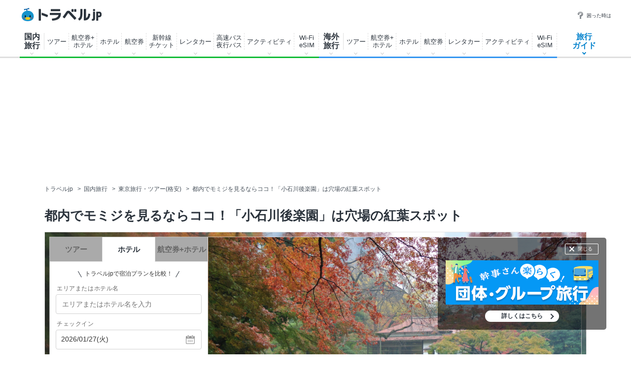

--- FILE ---
content_type: text/html; charset=utf-8
request_url: https://assets-cdn.guide.travel.co.jp/api/html/v1/getRelationArticleListMain.asp?article_id=42530&navigator_no=838&article_type=dom&page_id=article&region=3&pref=13&area=80&smallarea=299&category_id=30000
body_size: 3563
content:
<div class="popular">
<h2 class="popular_ttl">あわせて読みたい！関連旅行ガイド</h2>
<ul class="popular_list clr">
<li class="popular_item">
<a class="popular_item_link" href="//www.travel.co.jp/guide/matome/5689/" onclick="gaEventTracking('recommend_matome', '1');" ><div class="popular_item_img" ><img src="https://img-cdn.guide.travel.co.jp/matome/5689/A2D5D29E1A85415FA97C785955B5EC06_thumbnail.jpg" alt="文京区で民泊！Airbnbで予約できるおすすめ6選 記事サムネイル" loading="lazy" ></div><p class="popular_item_txt">文京区で民泊！Airbnbで予約できるおすすめ6選</p></a>
</li>
<li class="popular_item">
<a class="popular_item_link" href="//www.travel.co.jp/guide/matome/5963/" onclick="gaEventTracking('recommend_matome', '2');"  rel="nofollow" ><div class="popular_item_img" ><img src="https://img-cdn.guide.travel.co.jp/matome/5963/8A9A0E3E653D45C2B5C83B590F25E3C8_thumbnail.jpg" alt="東京大神宮に近い！おすすめホテル10選 記事サムネイル" loading="lazy" ></div><p class="popular_item_txt">東京大神宮に近い！おすすめホテル10選</p></a>
</li>
<li class="popular_item">
<a class="popular_item_link" href="//www.travel.co.jp/guide/matome/5445/" onclick="gaEventTracking('recommend_matome', '3');"  rel="nofollow" ><div class="popular_item_img" ><img src="https://img-cdn.guide.travel.co.jp/matome/5445/66A1E693343E41AF9B9CB16C7079BBD4_thumbnail.jpg" alt="茗荷谷駅にアクセス便利！おすすめビジネスホテル10選 記事サムネイル" loading="lazy" ></div><p class="popular_item_txt">茗荷谷駅にアクセス便利！おすすめビジネスホテル10選</p></a>
</li>
<li class="popular_item">
<a class="popular_item_link" href="//www.travel.co.jp/guide/article/46457/" onclick="gaEventTracking('recommend_article', '1');"  rel="nofollow" > <div class="popular_item_img lazy"><img src="https://img-cdn.guide.travel.co.jp/article/997/46457/6A1E7A53EC9B4ED2B4F6E3673022DA9C_thumbnail.jpg" alt="東京ドームホテルが開業21周年！スーパープライスプランを販売中　※終了※ 記事サムネイル"  loading="lazy" ></div><p class="popular_item_txt">東京ドームホテルが開業21周年！スーパープライスプランを販売中　※終了※</p></a>
</li>
<li class="popular_item">
<a class="popular_item_link" href="//www.travel.co.jp/guide/article/46122/" onclick="gaEventTracking('recommend_article', '2');"  rel="nofollow" > <div class="popular_item_img lazy"><img src="https://img-cdn.guide.travel.co.jp/article/787/46122/BDD98486510140A08041652916C8726E_thumbnail.jpg" alt="2色カラーの組み合わせが新鮮!?「トグルホテル水道橋」 記事サムネイル"  loading="lazy" ></div><p class="popular_item_txt">2色カラーの組み合わせが新鮮!?「トグルホテル水道橋」</p></a>
</li>
<li class="popular_item">
<a class="popular_item_link" href="//www.travel.co.jp/guide/article/45212/" onclick="gaEventTracking('recommend_article', '3');"  rel="nofollow" > <div class="popular_item_img lazy"><img src="https://img-cdn.guide.travel.co.jp/article/218/45212/3CAAFCAD1D7D4FA8AFC95358053A4C50_thumbnail.jpg" alt="エンマさんって、こんにゃくが好物なの!?東京・小石川「源覚寺」 記事サムネイル"  loading="lazy" ></div><p class="popular_item_txt">エンマさんって、こんにゃくが好物なの!?東京・小石川「源覚寺」</p></a>
</li>
</ul>
<p class="popular_more"><a class="popular_more_link" href="/guide/archive/list/japan/s299/" onclick="gaEventTracking('recommend_article', 'more');">関連記事をもっと見る</a></p>
</div>


--- FILE ---
content_type: text/html; charset=utf-8
request_url: https://assets-cdn.guide.travel.co.jp/api/html/v1/getCategoryList.asp?navigator_no=838
body_size: 2148
content:
<div class="sub-section"><h4 class="sub-section_ttl">エリア・カテゴリ別 記事リスト</h4></div><div class="other_body"><h5 class="other_body_ttl">[国内 カテゴリ別]</h5><ul class="other_body_list clr"><li class="other_body_item"><a class="other_body_link" href="/guide/archive/list/japan/c10000/n838/">温泉旅行</a>(2)</li><li class="other_body_item"><a class="other_body_link" href="/guide/archive/list/japan/c20000/n838/">旅のグルメ</a>(29)</li><li class="other_body_item"><a class="other_body_link" href="/guide/archive/list/japan/c30000/n838/">旅の風景</a>(197)</li><li class="other_body_item"><a class="other_body_link" href="/guide/archive/list/japan/c50000/n838/">レジャースポット</a>(23)</li><li class="other_body_item"><a class="other_body_link" href="/guide/archive/list/japan/c60000/n838/">世界遺産</a>(9)</li><li class="other_body_item"><a class="other_body_link" href="/guide/archive/list/japan/c70000/n838/">アクティビティ</a>(2)</li><li class="other_body_item"><a class="other_body_link" href="/guide/archive/list/japan/c80000/n838/">体験・趣味</a>(18)</li><li class="other_body_item"><a class="other_body_link" href="/guide/archive/list/japan/c90000/n838/">旅のスタイル</a>(1)</li></ul></div><div class="other_body"><h5 class="other_body_ttl">[国内 エリア別]</h5><ul class="other_body_list clr"><li class="other_body_item"><a class="other_body_link" href="/guide/archive/list/japan/r1/n838/">北海道</a>(5)</li><li class="other_body_item"><a class="other_body_link" href="/guide/archive/list/japan/r3/n838/">関東地方</a>(6)</li><li class="other_body_item"><a class="other_body_link" href="/guide/archive/list/japan/r6/n838/">北陸地方</a>(8)</li><li class="other_body_item"><a class="other_body_link" href="/guide/archive/list/japan/r7/n838/">関西・近畿地方</a>(80)</li><li class="other_body_item"><a class="other_body_link" href="/guide/archive/list/japan/r8/n838/">中国地方</a>(87)</li><li class="other_body_item"><a class="other_body_link" href="/guide/archive/list/japan/r9/n838/">四国地方</a>(20)</li></ul></div><p class="other_txt"><a class="other_txt_link icon-go" href="/guide/archive/list/japan/n838/">このナビゲーターの記事一覧(国内)</a></p>

--- FILE ---
content_type: text/html; charset=utf-8
request_url: https://www.google.com/recaptcha/api2/aframe
body_size: 184
content:
<!DOCTYPE HTML><html><head><meta http-equiv="content-type" content="text/html; charset=UTF-8"></head><body><script nonce="A247X6dlTRSRATjTZEkaKA">/** Anti-fraud and anti-abuse applications only. See google.com/recaptcha */ try{var clients={'sodar':'https://pagead2.googlesyndication.com/pagead/sodar?'};window.addEventListener("message",function(a){try{if(a.source===window.parent){var b=JSON.parse(a.data);var c=clients[b['id']];if(c){var d=document.createElement('img');d.src=c+b['params']+'&rc='+(localStorage.getItem("rc::a")?sessionStorage.getItem("rc::b"):"");window.document.body.appendChild(d);sessionStorage.setItem("rc::e",parseInt(sessionStorage.getItem("rc::e")||0)+1);localStorage.setItem("rc::h",'1768679763147');}}}catch(b){}});window.parent.postMessage("_grecaptcha_ready", "*");}catch(b){}</script></body></html>

--- FILE ---
content_type: application/javascript; charset=utf-8
request_url: https://fundingchoicesmessages.google.com/f/AGSKWxWgjpUhgIKDXeBhtZRs4LWsC_mwzssT5Fsj-QC15JIQo8my_US36SoMcbChI6WjYQXS4N01MbPyToCOqBkSi8T2I9aZSfS3rOwwAPwSGtiD_Z_4EpEEkQpHQTe4ViRrcqQndkzWNgKQnntFAIT4JpVhJVZPetz1xquO5yAD9ikAGq9GkgvAc_G7mqqP/_/stats/?t_sid=/predictad._show_ads./rolloverbannerad./web-ad_
body_size: -1291
content:
window['fb6b02f1-ff6d-4a54-8d28-3778c8f21c92'] = true;